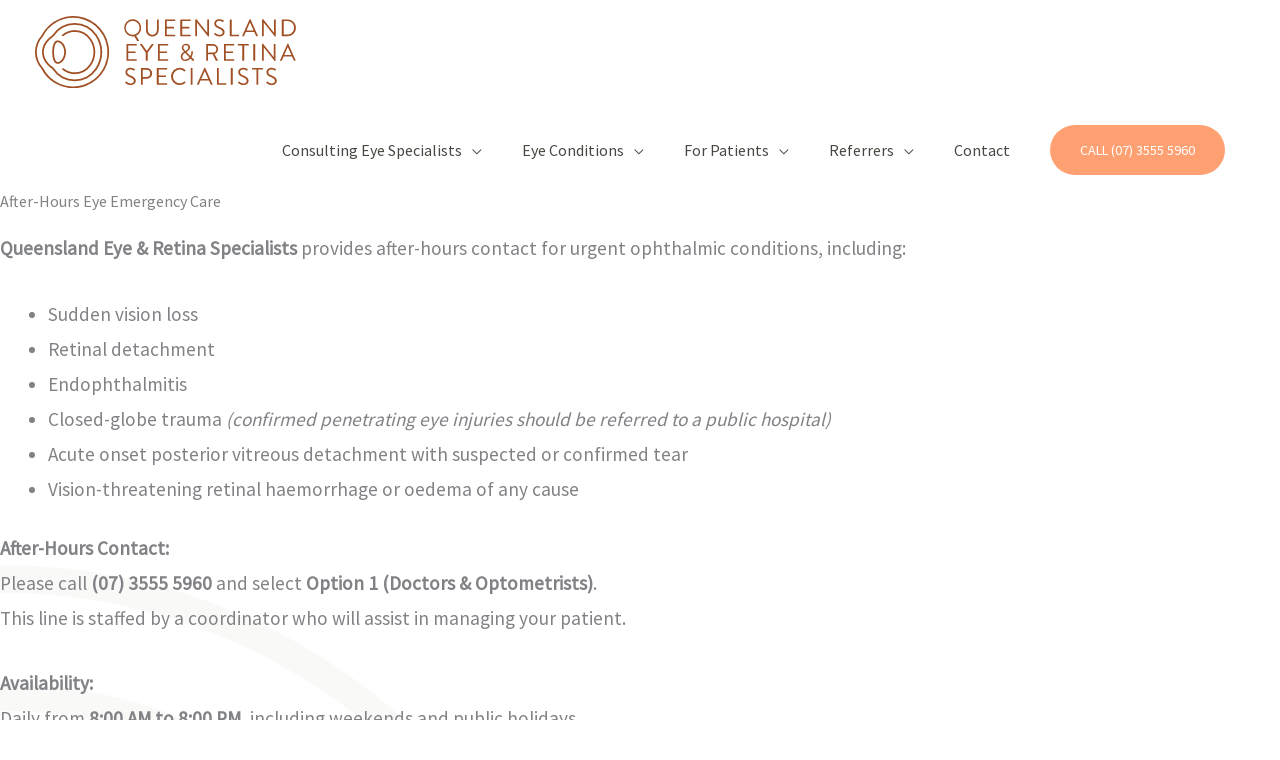

--- FILE ---
content_type: image/svg+xml
request_url: https://qers.b-cdn.net/wp-content/uploads/2021/07/qers-logo-full-colour-rgb.svg
body_size: 2757
content:
<svg xmlns="http://www.w3.org/2000/svg" viewBox="0 0 483.36 132.88"><defs><style>.cls-1{fill:#a05024;}</style></defs><g id="full-cmyk"><g id="logoMark"><path id="logoMark_CompoundPathItem_" data-name="logoMark &lt;CompoundPathItem&gt;" class="cls-1" d="M70.83,132.88a66.25,66.25,0,0,1-59-35.83,45.47,45.47,0,0,1,0-61.23,66.44,66.44,0,1,1,59,97.06Zm0-129.59A63,63,0,0,0,14.68,37.51l-.23.33a42.21,42.21,0,0,0,0,57.19l.23.34A63.16,63.16,0,1,0,70.83,3.29Z"/><path id="logoMark_CompoundPathItem_2" data-name="logoMark &lt;CompoundPathItem&gt;" class="cls-1" d="M42.36,88C35.76,88,32,80.14,32,66.44s3.78-21.56,10.38-21.56c7,0,15.06,9.42,15.06,21.56S49.32,88,42.36,88Zm0-39.83c-5.23,0-7.09,9.43-7.09,18.27s1.86,18.27,7.09,18.27c4.74,0,11.77-7.67,11.77-18.27S47.1,48.17,42.36,48.17Z"/><path id="logoMark_CompoundPathItem_3" data-name="logoMark &lt;CompoundPathItem&gt;" class="cls-1" d="M73.52,120a50.32,50.32,0,0,1-41-21.81l-.63-.9L31,96.7C19.43,88.58,13,77.83,13,66.44S19.43,44.3,31,36.18l.9-.63.62-.89a50.36,50.36,0,0,1,41-21.81,50.33,50.33,0,0,1,41,21.81,55.91,55.91,0,0,1,0,63.56A50.33,50.33,0,0,1,73.52,120Zm0-103.9A47.09,47.09,0,0,0,35.23,36.55L34,38.08l-1.13.79C22.22,46.36,16.33,56.15,16.33,66.44S22.22,86.52,32.91,94l1.53,1.19.8,1.13a47,47,0,0,0,38.28,20.41,47.06,47.06,0,0,0,38.29-20.41,52.59,52.59,0,0,0,0-59.78A47,47,0,0,0,73.52,16.13Z"/><path id="logoMark_PathItem_" data-name="logoMark &lt;PathItem&gt;" class="cls-1" d="M73.69,107a36.59,36.59,0,0,1-24.28-9.45l.06-.07A3.35,3.35,0,0,1,54,97.05a33,33,0,0,0,19.69,6.65,34.06,34.06,0,0,0,27.67-14.88,39.46,39.46,0,0,0,0-44.76A34.06,34.06,0,0,0,73.69,29.18a33,33,0,0,0-20,6.85,3.35,3.35,0,0,1-4.53-.37l-.07-.08a36.61,36.61,0,0,1,24.56-9.69,37.37,37.37,0,0,1,30.36,16.28,42.78,42.78,0,0,1,0,48.54A37.37,37.37,0,0,1,73.69,107Z"/></g><path id="fullLogo" class="cls-1" d="M180.8,5.8a16,16,0,0,1,6.51,30.56l5.18,8.32a.83.83,0,0,1-.71,1.33h-2.21a.9.9,0,0,1-.71-.44L184,37.42a19.11,19.11,0,0,1-3.23.27,15.95,15.95,0,0,1,0-31.89Zm0,28.79A12.85,12.85,0,1,0,168,21.79,12.87,12.87,0,0,0,180.8,34.59Z"/><path id="fullLogo-2" data-name="fullLogo" class="cls-1" d="M205.61,7.09a.87.87,0,0,1,.84-.84h1.68a.84.84,0,0,1,.85.84V25.55c0,5.05,3.14,9,8.32,9s8.41-3.85,8.41-8.9V7.09a.84.84,0,0,1,.85-.84h1.68a.87.87,0,0,1,.84.84V25.82c0,6.73-4.78,11.87-11.78,11.87s-11.69-5.14-11.69-11.87Z"/><path id="fullLogo-3" data-name="fullLogo" class="cls-1" d="M240.56,7.09a.84.84,0,0,1,.84-.84h17.45a.83.83,0,0,1,.84.84V8.37a.84.84,0,0,1-.84.84H244V20h12.71a.87.87,0,0,1,.84.84v1.28a.84.84,0,0,1-.84.84H244V34.27h14.88a.85.85,0,0,1,.84.85V36.4a.84.84,0,0,1-.84.84H241.4a.84.84,0,0,1-.84-.84Z"/><path id="fullLogo-4" data-name="fullLogo" class="cls-1" d="M269.18,7.09a.83.83,0,0,1,.84-.84h17.45a.84.84,0,0,1,.84.84V8.37a.84.84,0,0,1-.84.84H272.59V20H285.3a.87.87,0,0,1,.84.84v1.28a.84.84,0,0,1-.84.84H272.59V34.27h14.88a.85.85,0,0,1,.84.85V36.4a.84.84,0,0,1-.84.84H270a.84.84,0,0,1-.84-.84Z"/><path id="fullLogo-5" data-name="fullLogo" class="cls-1" d="M296.91,6.6a.84.84,0,0,1,.84-.8h1.11l20,24.89h.09V7.09a.83.83,0,0,1,.84-.84h1.55a.87.87,0,0,1,.84.84v29.8a.84.84,0,0,1-.84.8h-.8L300.19,12.31h-.05V36.4a.84.84,0,0,1-.84.84h-1.55a.87.87,0,0,1-.84-.84Z"/><path id="fullLogo-6" data-name="fullLogo" class="cls-1" d="M332,32.59c.22-.26.44-.57.66-.84.44-.58.93-.93,1.55-.4.31.27,3.54,3.37,7.48,3.37,3.59,0,5.94-2.26,5.94-4.87,0-3.06-2.66-4.87-7.75-7-4.87-2.13-7.8-4.12-7.8-9.17,0-3,2.4-7.88,9.44-7.88a14.46,14.46,0,0,1,7.57,2.26,1,1,0,0,1,.27,1.5c-.18.27-.36.58-.54.85a1,1,0,0,1-1.55.4c-.31-.18-3.1-2-5.8-2-4.69,0-6.11,3-6.11,4.87,0,3,2.26,4.69,6,6.24,6,2.44,9.83,4.7,9.83,9.83,0,4.61-4.38,8-9.56,8a14.46,14.46,0,0,1-9.35-3.59A1,1,0,0,1,332,32.59Z"/><path id="fullLogo-7" data-name="fullLogo" class="cls-1" d="M360.83,7.09a.83.83,0,0,1,.84-.84h1.73a.87.87,0,0,1,.84.84V34.27H377a.85.85,0,0,1,.84.85V36.4a.84.84,0,0,1-.84.84H361.67a.84.84,0,0,1-.84-.84Z"/><path id="fullLogo-8" data-name="fullLogo" class="cls-1" d="M383.87,36.09l13.47-29.8a.78.78,0,0,1,.75-.49h.44a.81.81,0,0,1,.76.49l13.37,29.8a.78.78,0,0,1-.75,1.15h-1.77a.82.82,0,0,1-.76-.48l-3.28-7.31H390.39l-3.24,7.31a.81.81,0,0,1-.75.48h-1.77A.78.78,0,0,1,383.87,36.09Zm21-9.39c-2.17-4.82-4.3-9.7-6.46-14.52h-.36L391.62,26.7Z"/><path id="fullLogo-9" data-name="fullLogo" class="cls-1" d="M420.51,6.6a.84.84,0,0,1,.84-.8h1.11l20,24.89h.09V7.09a.83.83,0,0,1,.84-.84h1.55a.87.87,0,0,1,.84.84v29.8a.84.84,0,0,1-.84.8h-.8L423.78,12.31h0V36.4a.84.84,0,0,1-.84.84h-1.55a.87.87,0,0,1-.84-.84Z"/><path id="fullLogo-10" data-name="fullLogo" class="cls-1" d="M457.1,7.09a.82.82,0,0,1,.8-.84h9.91a15.5,15.5,0,1,1,0,31H457.9a.83.83,0,0,1-.8-.84Zm10,27.1c7.27,0,12.54-5.18,12.54-12.49S474.37,9.26,467.1,9.26h-6.64V34.19Z"/><path id="fullLogo-11" data-name="fullLogo" class="cls-1" d="M167.38,122l.67-.84c.44-.58.93-.93,1.55-.4.31.27,3.54,3.37,7.48,3.37,3.59,0,5.93-2.26,5.93-4.87,0-3.06-2.65-4.88-7.75-7-4.87-2.13-7.79-4.12-7.79-9.17,0-3,2.39-7.88,9.43-7.88a14.46,14.46,0,0,1,7.57,2.26,1,1,0,0,1,.27,1.5c-.18.27-.35.58-.53.84a1,1,0,0,1-1.55.4c-.31-.17-3.1-2-5.8-2-4.69,0-6.11,3-6.11,4.87,0,3,2.26,4.69,6,6.24,6,2.44,9.83,4.69,9.83,9.83,0,4.61-4.39,8-9.57,8a14.34,14.34,0,0,1-9.34-3.59A1,1,0,0,1,167.38,122Z"/><path id="fullLogo-12" data-name="fullLogo" class="cls-1" d="M196.17,96.47a.84.84,0,0,1,.84-.84h9.78a9.88,9.88,0,1,1,.05,19.75h-7.31v10.41a.87.87,0,0,1-.84.84H197a.84.84,0,0,1-.84-.84Zm10.4,15.63a6.76,6.76,0,0,0,6.73-6.77A6.53,6.53,0,0,0,206.57,99h-7v13.1Z"/><path id="fullLogo-13" data-name="fullLogo" class="cls-1" d="M225.6,96.47a.84.84,0,0,1,.84-.84h17.45a.84.84,0,0,1,.84.84v1.29a.84.84,0,0,1-.84.84H229v10.8h12.71a.87.87,0,0,1,.84.84v1.29a.84.84,0,0,1-.84.84H229v11.29h14.88a.84.84,0,0,1,.84.84v1.29a.84.84,0,0,1-.84.84H226.44a.84.84,0,0,1-.84-.84Z"/><path id="fullLogo-14" data-name="fullLogo" class="cls-1" d="M267.87,95.19a15.58,15.58,0,0,1,10.72,4.12.86.86,0,0,1,0,1.24l-1.2,1.19c-.35.45-.7.4-1.15,0a13.41,13.41,0,0,0-8.46-3.32,12.74,12.74,0,0,0,0,25.46c3.86,0,6.12-1.55,8.46-3.32a.85.85,0,0,1,1.07-.13l1.32,1.19a.84.84,0,0,1,0,1.2,15.2,15.2,0,0,1-10.76,4.29,15.94,15.94,0,1,1,0-31.88Z"/><path id="fullLogo-15" data-name="fullLogo" class="cls-1" d="M288.34,96.47a.87.87,0,0,1,.84-.84H291a.87.87,0,0,1,.84.84v29.32a.87.87,0,0,1-.84.84h-1.77a.87.87,0,0,1-.84-.84Z"/><path id="fullLogo-16" data-name="fullLogo" class="cls-1" d="M300,125.48l13.47-29.8a.78.78,0,0,1,.75-.49h.44a.81.81,0,0,1,.76.49l13.37,29.8a.78.78,0,0,1-.76,1.15h-1.77a.83.83,0,0,1-.75-.49l-3.28-7.3H306.49l-3.23,7.3a.81.81,0,0,1-.75.49h-1.77A.78.78,0,0,1,300,125.48Zm21-9.39c-2.17-4.83-4.3-9.7-6.47-14.52h-.35l-6.47,14.52Z"/><path id="fullLogo-17" data-name="fullLogo" class="cls-1" d="M337.05,96.47a.84.84,0,0,1,.84-.84h1.73a.87.87,0,0,1,.84.84v27.19h12.75a.84.84,0,0,1,.84.84v1.29a.84.84,0,0,1-.84.84H337.89a.84.84,0,0,1-.84-.84Z"/><path id="fullLogo-18" data-name="fullLogo" class="cls-1" d="M362.65,96.47a.87.87,0,0,1,.85-.84h1.77a.87.87,0,0,1,.84.84v29.32a.87.87,0,0,1-.84.84H363.5a.87.87,0,0,1-.85-.84Z"/><path id="fullLogo-19" data-name="fullLogo" class="cls-1" d="M376.35,122l.66-.84c.44-.58.93-.93,1.55-.4.31.27,3.54,3.37,7.49,3.37,3.58,0,5.93-2.26,5.93-4.87,0-3.06-2.66-4.88-7.75-7-4.87-2.13-7.79-4.12-7.79-9.17,0-3,2.39-7.88,9.43-7.88a14.46,14.46,0,0,1,7.57,2.26,1,1,0,0,1,.27,1.5c-.18.27-.36.58-.53.84a1,1,0,0,1-1.56.4c-.3-.17-3.09-2-5.79-2-4.7,0-6.12,3-6.12,4.87,0,3,2.26,4.69,6,6.24,6,2.44,9.83,4.69,9.83,9.83,0,4.61-4.38,8-9.56,8a14.41,14.41,0,0,1-9.35-3.59A1,1,0,0,1,376.35,122Z"/><path id="fullLogo-20" data-name="fullLogo" class="cls-1" d="M410.19,98.6h-7.7a.84.84,0,0,1-.84-.84V96.47a.84.84,0,0,1,.84-.84h18.78a.84.84,0,0,1,.84.84v1.29a.84.84,0,0,1-.84.84h-7.71v27.19a.87.87,0,0,1-.84.84H411a.87.87,0,0,1-.84-.84Z"/><path id="fullLogo-21" data-name="fullLogo" class="cls-1" d="M428.62,122l.66-.84c.44-.58.93-.93,1.55-.4.31.27,3.54,3.37,7.48,3.37,3.59,0,5.94-2.26,5.94-4.87,0-3.06-2.66-4.88-7.75-7-4.87-2.13-7.8-4.12-7.8-9.17,0-3,2.4-7.88,9.44-7.88a14.46,14.46,0,0,1,7.57,2.26A1,1,0,0,1,446,99c-.17.27-.35.58-.53.84a1,1,0,0,1-1.55.4c-.31-.17-3.1-2-5.8-2-4.69,0-6.11,3-6.11,4.87,0,3,2.26,4.69,6,6.24,6,2.44,9.83,4.69,9.83,9.83,0,4.61-4.38,8-9.57,8a14.4,14.4,0,0,1-9.34-3.59A1,1,0,0,1,428.62,122Z"/><path class="cls-1" d="M169.36,52.34a.83.83,0,0,1,.84-.84h17.37a.83.83,0,0,1,.84.84v1.27a.83.83,0,0,1-.84.84H172.76V65.21h12.65a.87.87,0,0,1,.84.84v1.28a.84.84,0,0,1-.84.84H172.76V79.41h14.81a.84.84,0,0,1,.84.84v1.28a.84.84,0,0,1-.84.84H170.2a.84.84,0,0,1-.84-.84Z"/><path class="cls-1" d="M205.3,67.51,194.67,52.78a.82.82,0,0,1,.71-1.28h2.07a1,1,0,0,1,.71.39l8.9,12.31L216,51.89a1,1,0,0,1,.71-.39h2.07a.82.82,0,0,1,.71,1.28L208.7,67.46V81.53a.87.87,0,0,1-.84.84h-1.72a.84.84,0,0,1-.84-.84Z"/><path class="cls-1" d="M227.62,52.34a.83.83,0,0,1,.83-.84h17.38a.84.84,0,0,1,.84.84v1.27a.84.84,0,0,1-.84.84H231V65.21h12.66a.86.86,0,0,1,.83.84v1.28a.84.84,0,0,1-.83.84H231V79.41h14.82a.84.84,0,0,1,.84.84v1.28a.84.84,0,0,1-.84.84H228.45a.84.84,0,0,1-.83-.84Z"/><path class="cls-1" d="M276,65.87v-.08l-1.06-1.15c-1.72-1.81-3.17-3.79-3.08-6.44,0-3.35,2.47-7.14,7.8-7.14,4.76,0,7.45,3.13,7.45,6.79,0,3.92-4,6.88-6.52,8.46l7.27,7.28a17.81,17.81,0,0,0,1.77-7.85c0-1,.35-1,1-1h1.06c.93,0,.84.66.84,1a20.93,20.93,0,0,1-2.6,9.92l4.23,4.24c.53.57.88,1,0,2l-.53.48a1.2,1.2,0,0,1-1.86-.13L288,78.4a12.59,12.59,0,0,1-9.62,4.41c-5.55,0-8.51-3.8-8.51-8.12C269.86,69.93,273.61,67.28,276,65.87Zm2.52,14.2a9.69,9.69,0,0,0,7.54-3.75l-8.16-8.55c-2,1.23-4.94,3.48-4.94,7A5.35,5.35,0,0,0,278.51,80.07ZM284,57.94a4.34,4.34,0,0,0-4.63-4.28,4.39,4.39,0,0,0-4.59,4.63c-.09,1.9,1.15,3.39,2.82,5l1,1C280.58,63.1,284,61.11,284,57.94Z"/><path class="cls-1" d="M317.14,52.34a.83.83,0,0,1,.83-.84H329.4A9.47,9.47,0,0,1,339,60.89a9.85,9.85,0,0,1-6.53,9l6,11.2a.84.84,0,0,1-.75,1.28h-2.25a.75.75,0,0,1-.7-.4L329,70.28h-8.42V81.53a.87.87,0,0,1-.84.84H318a.84.84,0,0,1-.83-.84Zm12,15a6.33,6.33,0,1,0,0-12.65h-8.55V67.37Z"/><path class="cls-1" d="M349.9,52.34a.83.83,0,0,1,.84-.84h17.37a.83.83,0,0,1,.84.84v1.27a.83.83,0,0,1-.84.84H353.3V65.21H366a.87.87,0,0,1,.84.84v1.28a.84.84,0,0,1-.84.84H353.3V79.41h14.81a.84.84,0,0,1,.84.84v1.28a.84.84,0,0,1-.84.84H350.74a.84.84,0,0,1-.84-.84Z"/><path class="cls-1" d="M384,54.45h-7.67a.83.83,0,0,1-.84-.84V52.34a.83.83,0,0,1,.84-.84H395a.83.83,0,0,1,.83.84v1.27a.83.83,0,0,1-.83.84h-7.68V81.53a.87.87,0,0,1-.84.84h-1.67a.87.87,0,0,1-.84-.84Z"/><path class="cls-1" d="M404.32,52.34a.87.87,0,0,1,.84-.84h1.76a.87.87,0,0,1,.84.84V81.53a.87.87,0,0,1-.84.84h-1.76a.87.87,0,0,1-.84-.84Z"/><path class="cls-1" d="M420.37,51.85a.83.83,0,0,1,.84-.79h1.1L442.2,75.84h.09V52.34a.83.83,0,0,1,.84-.84h1.54a.87.87,0,0,1,.84.84V82a.84.84,0,0,1-.84.8h-.79L423.64,57.54h-.05v24a.84.84,0,0,1-.84.84h-1.54a.87.87,0,0,1-.84-.84Z"/><path class="cls-1" d="M453.89,81.22l13.4-29.68a.81.81,0,0,1,.75-.48h.45a.81.81,0,0,1,.75.48l13.31,29.68a.78.78,0,0,1-.75,1.15H480a.81.81,0,0,1-.75-.49L476,74.61H460.37l-3.22,7.27a.81.81,0,0,1-.75.49h-1.76A.78.78,0,0,1,453.89,81.22Zm20.95-9.35c-2.17-4.81-4.28-9.66-6.44-14.46H468l-6.43,14.46Z"/></g></svg>